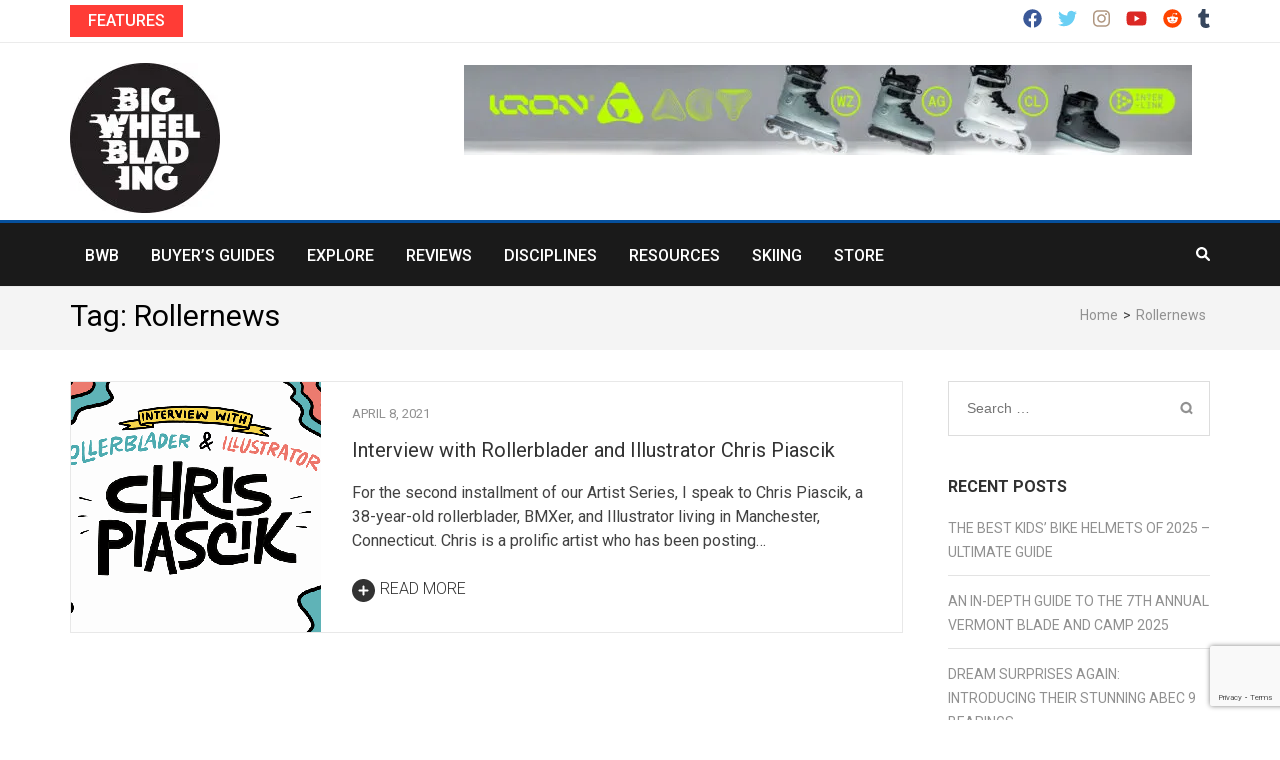

--- FILE ---
content_type: text/html; charset=utf-8
request_url: https://www.google.com/recaptcha/api2/anchor?ar=1&k=6LejHAQpAAAAANS7qnbAM0Zu4HuOxLCydkBAkqQH&co=aHR0cHM6Ly9iaWd3aGVlbGJsYWRpbmcuY29tOjQ0Mw..&hl=en&v=9TiwnJFHeuIw_s0wSd3fiKfN&size=invisible&anchor-ms=20000&execute-ms=30000&cb=j5ddch45d9r7
body_size: 48318
content:
<!DOCTYPE HTML><html dir="ltr" lang="en"><head><meta http-equiv="Content-Type" content="text/html; charset=UTF-8">
<meta http-equiv="X-UA-Compatible" content="IE=edge">
<title>reCAPTCHA</title>
<style type="text/css">
/* cyrillic-ext */
@font-face {
  font-family: 'Roboto';
  font-style: normal;
  font-weight: 400;
  font-stretch: 100%;
  src: url(//fonts.gstatic.com/s/roboto/v48/KFO7CnqEu92Fr1ME7kSn66aGLdTylUAMa3GUBHMdazTgWw.woff2) format('woff2');
  unicode-range: U+0460-052F, U+1C80-1C8A, U+20B4, U+2DE0-2DFF, U+A640-A69F, U+FE2E-FE2F;
}
/* cyrillic */
@font-face {
  font-family: 'Roboto';
  font-style: normal;
  font-weight: 400;
  font-stretch: 100%;
  src: url(//fonts.gstatic.com/s/roboto/v48/KFO7CnqEu92Fr1ME7kSn66aGLdTylUAMa3iUBHMdazTgWw.woff2) format('woff2');
  unicode-range: U+0301, U+0400-045F, U+0490-0491, U+04B0-04B1, U+2116;
}
/* greek-ext */
@font-face {
  font-family: 'Roboto';
  font-style: normal;
  font-weight: 400;
  font-stretch: 100%;
  src: url(//fonts.gstatic.com/s/roboto/v48/KFO7CnqEu92Fr1ME7kSn66aGLdTylUAMa3CUBHMdazTgWw.woff2) format('woff2');
  unicode-range: U+1F00-1FFF;
}
/* greek */
@font-face {
  font-family: 'Roboto';
  font-style: normal;
  font-weight: 400;
  font-stretch: 100%;
  src: url(//fonts.gstatic.com/s/roboto/v48/KFO7CnqEu92Fr1ME7kSn66aGLdTylUAMa3-UBHMdazTgWw.woff2) format('woff2');
  unicode-range: U+0370-0377, U+037A-037F, U+0384-038A, U+038C, U+038E-03A1, U+03A3-03FF;
}
/* math */
@font-face {
  font-family: 'Roboto';
  font-style: normal;
  font-weight: 400;
  font-stretch: 100%;
  src: url(//fonts.gstatic.com/s/roboto/v48/KFO7CnqEu92Fr1ME7kSn66aGLdTylUAMawCUBHMdazTgWw.woff2) format('woff2');
  unicode-range: U+0302-0303, U+0305, U+0307-0308, U+0310, U+0312, U+0315, U+031A, U+0326-0327, U+032C, U+032F-0330, U+0332-0333, U+0338, U+033A, U+0346, U+034D, U+0391-03A1, U+03A3-03A9, U+03B1-03C9, U+03D1, U+03D5-03D6, U+03F0-03F1, U+03F4-03F5, U+2016-2017, U+2034-2038, U+203C, U+2040, U+2043, U+2047, U+2050, U+2057, U+205F, U+2070-2071, U+2074-208E, U+2090-209C, U+20D0-20DC, U+20E1, U+20E5-20EF, U+2100-2112, U+2114-2115, U+2117-2121, U+2123-214F, U+2190, U+2192, U+2194-21AE, U+21B0-21E5, U+21F1-21F2, U+21F4-2211, U+2213-2214, U+2216-22FF, U+2308-230B, U+2310, U+2319, U+231C-2321, U+2336-237A, U+237C, U+2395, U+239B-23B7, U+23D0, U+23DC-23E1, U+2474-2475, U+25AF, U+25B3, U+25B7, U+25BD, U+25C1, U+25CA, U+25CC, U+25FB, U+266D-266F, U+27C0-27FF, U+2900-2AFF, U+2B0E-2B11, U+2B30-2B4C, U+2BFE, U+3030, U+FF5B, U+FF5D, U+1D400-1D7FF, U+1EE00-1EEFF;
}
/* symbols */
@font-face {
  font-family: 'Roboto';
  font-style: normal;
  font-weight: 400;
  font-stretch: 100%;
  src: url(//fonts.gstatic.com/s/roboto/v48/KFO7CnqEu92Fr1ME7kSn66aGLdTylUAMaxKUBHMdazTgWw.woff2) format('woff2');
  unicode-range: U+0001-000C, U+000E-001F, U+007F-009F, U+20DD-20E0, U+20E2-20E4, U+2150-218F, U+2190, U+2192, U+2194-2199, U+21AF, U+21E6-21F0, U+21F3, U+2218-2219, U+2299, U+22C4-22C6, U+2300-243F, U+2440-244A, U+2460-24FF, U+25A0-27BF, U+2800-28FF, U+2921-2922, U+2981, U+29BF, U+29EB, U+2B00-2BFF, U+4DC0-4DFF, U+FFF9-FFFB, U+10140-1018E, U+10190-1019C, U+101A0, U+101D0-101FD, U+102E0-102FB, U+10E60-10E7E, U+1D2C0-1D2D3, U+1D2E0-1D37F, U+1F000-1F0FF, U+1F100-1F1AD, U+1F1E6-1F1FF, U+1F30D-1F30F, U+1F315, U+1F31C, U+1F31E, U+1F320-1F32C, U+1F336, U+1F378, U+1F37D, U+1F382, U+1F393-1F39F, U+1F3A7-1F3A8, U+1F3AC-1F3AF, U+1F3C2, U+1F3C4-1F3C6, U+1F3CA-1F3CE, U+1F3D4-1F3E0, U+1F3ED, U+1F3F1-1F3F3, U+1F3F5-1F3F7, U+1F408, U+1F415, U+1F41F, U+1F426, U+1F43F, U+1F441-1F442, U+1F444, U+1F446-1F449, U+1F44C-1F44E, U+1F453, U+1F46A, U+1F47D, U+1F4A3, U+1F4B0, U+1F4B3, U+1F4B9, U+1F4BB, U+1F4BF, U+1F4C8-1F4CB, U+1F4D6, U+1F4DA, U+1F4DF, U+1F4E3-1F4E6, U+1F4EA-1F4ED, U+1F4F7, U+1F4F9-1F4FB, U+1F4FD-1F4FE, U+1F503, U+1F507-1F50B, U+1F50D, U+1F512-1F513, U+1F53E-1F54A, U+1F54F-1F5FA, U+1F610, U+1F650-1F67F, U+1F687, U+1F68D, U+1F691, U+1F694, U+1F698, U+1F6AD, U+1F6B2, U+1F6B9-1F6BA, U+1F6BC, U+1F6C6-1F6CF, U+1F6D3-1F6D7, U+1F6E0-1F6EA, U+1F6F0-1F6F3, U+1F6F7-1F6FC, U+1F700-1F7FF, U+1F800-1F80B, U+1F810-1F847, U+1F850-1F859, U+1F860-1F887, U+1F890-1F8AD, U+1F8B0-1F8BB, U+1F8C0-1F8C1, U+1F900-1F90B, U+1F93B, U+1F946, U+1F984, U+1F996, U+1F9E9, U+1FA00-1FA6F, U+1FA70-1FA7C, U+1FA80-1FA89, U+1FA8F-1FAC6, U+1FACE-1FADC, U+1FADF-1FAE9, U+1FAF0-1FAF8, U+1FB00-1FBFF;
}
/* vietnamese */
@font-face {
  font-family: 'Roboto';
  font-style: normal;
  font-weight: 400;
  font-stretch: 100%;
  src: url(//fonts.gstatic.com/s/roboto/v48/KFO7CnqEu92Fr1ME7kSn66aGLdTylUAMa3OUBHMdazTgWw.woff2) format('woff2');
  unicode-range: U+0102-0103, U+0110-0111, U+0128-0129, U+0168-0169, U+01A0-01A1, U+01AF-01B0, U+0300-0301, U+0303-0304, U+0308-0309, U+0323, U+0329, U+1EA0-1EF9, U+20AB;
}
/* latin-ext */
@font-face {
  font-family: 'Roboto';
  font-style: normal;
  font-weight: 400;
  font-stretch: 100%;
  src: url(//fonts.gstatic.com/s/roboto/v48/KFO7CnqEu92Fr1ME7kSn66aGLdTylUAMa3KUBHMdazTgWw.woff2) format('woff2');
  unicode-range: U+0100-02BA, U+02BD-02C5, U+02C7-02CC, U+02CE-02D7, U+02DD-02FF, U+0304, U+0308, U+0329, U+1D00-1DBF, U+1E00-1E9F, U+1EF2-1EFF, U+2020, U+20A0-20AB, U+20AD-20C0, U+2113, U+2C60-2C7F, U+A720-A7FF;
}
/* latin */
@font-face {
  font-family: 'Roboto';
  font-style: normal;
  font-weight: 400;
  font-stretch: 100%;
  src: url(//fonts.gstatic.com/s/roboto/v48/KFO7CnqEu92Fr1ME7kSn66aGLdTylUAMa3yUBHMdazQ.woff2) format('woff2');
  unicode-range: U+0000-00FF, U+0131, U+0152-0153, U+02BB-02BC, U+02C6, U+02DA, U+02DC, U+0304, U+0308, U+0329, U+2000-206F, U+20AC, U+2122, U+2191, U+2193, U+2212, U+2215, U+FEFF, U+FFFD;
}
/* cyrillic-ext */
@font-face {
  font-family: 'Roboto';
  font-style: normal;
  font-weight: 500;
  font-stretch: 100%;
  src: url(//fonts.gstatic.com/s/roboto/v48/KFO7CnqEu92Fr1ME7kSn66aGLdTylUAMa3GUBHMdazTgWw.woff2) format('woff2');
  unicode-range: U+0460-052F, U+1C80-1C8A, U+20B4, U+2DE0-2DFF, U+A640-A69F, U+FE2E-FE2F;
}
/* cyrillic */
@font-face {
  font-family: 'Roboto';
  font-style: normal;
  font-weight: 500;
  font-stretch: 100%;
  src: url(//fonts.gstatic.com/s/roboto/v48/KFO7CnqEu92Fr1ME7kSn66aGLdTylUAMa3iUBHMdazTgWw.woff2) format('woff2');
  unicode-range: U+0301, U+0400-045F, U+0490-0491, U+04B0-04B1, U+2116;
}
/* greek-ext */
@font-face {
  font-family: 'Roboto';
  font-style: normal;
  font-weight: 500;
  font-stretch: 100%;
  src: url(//fonts.gstatic.com/s/roboto/v48/KFO7CnqEu92Fr1ME7kSn66aGLdTylUAMa3CUBHMdazTgWw.woff2) format('woff2');
  unicode-range: U+1F00-1FFF;
}
/* greek */
@font-face {
  font-family: 'Roboto';
  font-style: normal;
  font-weight: 500;
  font-stretch: 100%;
  src: url(//fonts.gstatic.com/s/roboto/v48/KFO7CnqEu92Fr1ME7kSn66aGLdTylUAMa3-UBHMdazTgWw.woff2) format('woff2');
  unicode-range: U+0370-0377, U+037A-037F, U+0384-038A, U+038C, U+038E-03A1, U+03A3-03FF;
}
/* math */
@font-face {
  font-family: 'Roboto';
  font-style: normal;
  font-weight: 500;
  font-stretch: 100%;
  src: url(//fonts.gstatic.com/s/roboto/v48/KFO7CnqEu92Fr1ME7kSn66aGLdTylUAMawCUBHMdazTgWw.woff2) format('woff2');
  unicode-range: U+0302-0303, U+0305, U+0307-0308, U+0310, U+0312, U+0315, U+031A, U+0326-0327, U+032C, U+032F-0330, U+0332-0333, U+0338, U+033A, U+0346, U+034D, U+0391-03A1, U+03A3-03A9, U+03B1-03C9, U+03D1, U+03D5-03D6, U+03F0-03F1, U+03F4-03F5, U+2016-2017, U+2034-2038, U+203C, U+2040, U+2043, U+2047, U+2050, U+2057, U+205F, U+2070-2071, U+2074-208E, U+2090-209C, U+20D0-20DC, U+20E1, U+20E5-20EF, U+2100-2112, U+2114-2115, U+2117-2121, U+2123-214F, U+2190, U+2192, U+2194-21AE, U+21B0-21E5, U+21F1-21F2, U+21F4-2211, U+2213-2214, U+2216-22FF, U+2308-230B, U+2310, U+2319, U+231C-2321, U+2336-237A, U+237C, U+2395, U+239B-23B7, U+23D0, U+23DC-23E1, U+2474-2475, U+25AF, U+25B3, U+25B7, U+25BD, U+25C1, U+25CA, U+25CC, U+25FB, U+266D-266F, U+27C0-27FF, U+2900-2AFF, U+2B0E-2B11, U+2B30-2B4C, U+2BFE, U+3030, U+FF5B, U+FF5D, U+1D400-1D7FF, U+1EE00-1EEFF;
}
/* symbols */
@font-face {
  font-family: 'Roboto';
  font-style: normal;
  font-weight: 500;
  font-stretch: 100%;
  src: url(//fonts.gstatic.com/s/roboto/v48/KFO7CnqEu92Fr1ME7kSn66aGLdTylUAMaxKUBHMdazTgWw.woff2) format('woff2');
  unicode-range: U+0001-000C, U+000E-001F, U+007F-009F, U+20DD-20E0, U+20E2-20E4, U+2150-218F, U+2190, U+2192, U+2194-2199, U+21AF, U+21E6-21F0, U+21F3, U+2218-2219, U+2299, U+22C4-22C6, U+2300-243F, U+2440-244A, U+2460-24FF, U+25A0-27BF, U+2800-28FF, U+2921-2922, U+2981, U+29BF, U+29EB, U+2B00-2BFF, U+4DC0-4DFF, U+FFF9-FFFB, U+10140-1018E, U+10190-1019C, U+101A0, U+101D0-101FD, U+102E0-102FB, U+10E60-10E7E, U+1D2C0-1D2D3, U+1D2E0-1D37F, U+1F000-1F0FF, U+1F100-1F1AD, U+1F1E6-1F1FF, U+1F30D-1F30F, U+1F315, U+1F31C, U+1F31E, U+1F320-1F32C, U+1F336, U+1F378, U+1F37D, U+1F382, U+1F393-1F39F, U+1F3A7-1F3A8, U+1F3AC-1F3AF, U+1F3C2, U+1F3C4-1F3C6, U+1F3CA-1F3CE, U+1F3D4-1F3E0, U+1F3ED, U+1F3F1-1F3F3, U+1F3F5-1F3F7, U+1F408, U+1F415, U+1F41F, U+1F426, U+1F43F, U+1F441-1F442, U+1F444, U+1F446-1F449, U+1F44C-1F44E, U+1F453, U+1F46A, U+1F47D, U+1F4A3, U+1F4B0, U+1F4B3, U+1F4B9, U+1F4BB, U+1F4BF, U+1F4C8-1F4CB, U+1F4D6, U+1F4DA, U+1F4DF, U+1F4E3-1F4E6, U+1F4EA-1F4ED, U+1F4F7, U+1F4F9-1F4FB, U+1F4FD-1F4FE, U+1F503, U+1F507-1F50B, U+1F50D, U+1F512-1F513, U+1F53E-1F54A, U+1F54F-1F5FA, U+1F610, U+1F650-1F67F, U+1F687, U+1F68D, U+1F691, U+1F694, U+1F698, U+1F6AD, U+1F6B2, U+1F6B9-1F6BA, U+1F6BC, U+1F6C6-1F6CF, U+1F6D3-1F6D7, U+1F6E0-1F6EA, U+1F6F0-1F6F3, U+1F6F7-1F6FC, U+1F700-1F7FF, U+1F800-1F80B, U+1F810-1F847, U+1F850-1F859, U+1F860-1F887, U+1F890-1F8AD, U+1F8B0-1F8BB, U+1F8C0-1F8C1, U+1F900-1F90B, U+1F93B, U+1F946, U+1F984, U+1F996, U+1F9E9, U+1FA00-1FA6F, U+1FA70-1FA7C, U+1FA80-1FA89, U+1FA8F-1FAC6, U+1FACE-1FADC, U+1FADF-1FAE9, U+1FAF0-1FAF8, U+1FB00-1FBFF;
}
/* vietnamese */
@font-face {
  font-family: 'Roboto';
  font-style: normal;
  font-weight: 500;
  font-stretch: 100%;
  src: url(//fonts.gstatic.com/s/roboto/v48/KFO7CnqEu92Fr1ME7kSn66aGLdTylUAMa3OUBHMdazTgWw.woff2) format('woff2');
  unicode-range: U+0102-0103, U+0110-0111, U+0128-0129, U+0168-0169, U+01A0-01A1, U+01AF-01B0, U+0300-0301, U+0303-0304, U+0308-0309, U+0323, U+0329, U+1EA0-1EF9, U+20AB;
}
/* latin-ext */
@font-face {
  font-family: 'Roboto';
  font-style: normal;
  font-weight: 500;
  font-stretch: 100%;
  src: url(//fonts.gstatic.com/s/roboto/v48/KFO7CnqEu92Fr1ME7kSn66aGLdTylUAMa3KUBHMdazTgWw.woff2) format('woff2');
  unicode-range: U+0100-02BA, U+02BD-02C5, U+02C7-02CC, U+02CE-02D7, U+02DD-02FF, U+0304, U+0308, U+0329, U+1D00-1DBF, U+1E00-1E9F, U+1EF2-1EFF, U+2020, U+20A0-20AB, U+20AD-20C0, U+2113, U+2C60-2C7F, U+A720-A7FF;
}
/* latin */
@font-face {
  font-family: 'Roboto';
  font-style: normal;
  font-weight: 500;
  font-stretch: 100%;
  src: url(//fonts.gstatic.com/s/roboto/v48/KFO7CnqEu92Fr1ME7kSn66aGLdTylUAMa3yUBHMdazQ.woff2) format('woff2');
  unicode-range: U+0000-00FF, U+0131, U+0152-0153, U+02BB-02BC, U+02C6, U+02DA, U+02DC, U+0304, U+0308, U+0329, U+2000-206F, U+20AC, U+2122, U+2191, U+2193, U+2212, U+2215, U+FEFF, U+FFFD;
}
/* cyrillic-ext */
@font-face {
  font-family: 'Roboto';
  font-style: normal;
  font-weight: 900;
  font-stretch: 100%;
  src: url(//fonts.gstatic.com/s/roboto/v48/KFO7CnqEu92Fr1ME7kSn66aGLdTylUAMa3GUBHMdazTgWw.woff2) format('woff2');
  unicode-range: U+0460-052F, U+1C80-1C8A, U+20B4, U+2DE0-2DFF, U+A640-A69F, U+FE2E-FE2F;
}
/* cyrillic */
@font-face {
  font-family: 'Roboto';
  font-style: normal;
  font-weight: 900;
  font-stretch: 100%;
  src: url(//fonts.gstatic.com/s/roboto/v48/KFO7CnqEu92Fr1ME7kSn66aGLdTylUAMa3iUBHMdazTgWw.woff2) format('woff2');
  unicode-range: U+0301, U+0400-045F, U+0490-0491, U+04B0-04B1, U+2116;
}
/* greek-ext */
@font-face {
  font-family: 'Roboto';
  font-style: normal;
  font-weight: 900;
  font-stretch: 100%;
  src: url(//fonts.gstatic.com/s/roboto/v48/KFO7CnqEu92Fr1ME7kSn66aGLdTylUAMa3CUBHMdazTgWw.woff2) format('woff2');
  unicode-range: U+1F00-1FFF;
}
/* greek */
@font-face {
  font-family: 'Roboto';
  font-style: normal;
  font-weight: 900;
  font-stretch: 100%;
  src: url(//fonts.gstatic.com/s/roboto/v48/KFO7CnqEu92Fr1ME7kSn66aGLdTylUAMa3-UBHMdazTgWw.woff2) format('woff2');
  unicode-range: U+0370-0377, U+037A-037F, U+0384-038A, U+038C, U+038E-03A1, U+03A3-03FF;
}
/* math */
@font-face {
  font-family: 'Roboto';
  font-style: normal;
  font-weight: 900;
  font-stretch: 100%;
  src: url(//fonts.gstatic.com/s/roboto/v48/KFO7CnqEu92Fr1ME7kSn66aGLdTylUAMawCUBHMdazTgWw.woff2) format('woff2');
  unicode-range: U+0302-0303, U+0305, U+0307-0308, U+0310, U+0312, U+0315, U+031A, U+0326-0327, U+032C, U+032F-0330, U+0332-0333, U+0338, U+033A, U+0346, U+034D, U+0391-03A1, U+03A3-03A9, U+03B1-03C9, U+03D1, U+03D5-03D6, U+03F0-03F1, U+03F4-03F5, U+2016-2017, U+2034-2038, U+203C, U+2040, U+2043, U+2047, U+2050, U+2057, U+205F, U+2070-2071, U+2074-208E, U+2090-209C, U+20D0-20DC, U+20E1, U+20E5-20EF, U+2100-2112, U+2114-2115, U+2117-2121, U+2123-214F, U+2190, U+2192, U+2194-21AE, U+21B0-21E5, U+21F1-21F2, U+21F4-2211, U+2213-2214, U+2216-22FF, U+2308-230B, U+2310, U+2319, U+231C-2321, U+2336-237A, U+237C, U+2395, U+239B-23B7, U+23D0, U+23DC-23E1, U+2474-2475, U+25AF, U+25B3, U+25B7, U+25BD, U+25C1, U+25CA, U+25CC, U+25FB, U+266D-266F, U+27C0-27FF, U+2900-2AFF, U+2B0E-2B11, U+2B30-2B4C, U+2BFE, U+3030, U+FF5B, U+FF5D, U+1D400-1D7FF, U+1EE00-1EEFF;
}
/* symbols */
@font-face {
  font-family: 'Roboto';
  font-style: normal;
  font-weight: 900;
  font-stretch: 100%;
  src: url(//fonts.gstatic.com/s/roboto/v48/KFO7CnqEu92Fr1ME7kSn66aGLdTylUAMaxKUBHMdazTgWw.woff2) format('woff2');
  unicode-range: U+0001-000C, U+000E-001F, U+007F-009F, U+20DD-20E0, U+20E2-20E4, U+2150-218F, U+2190, U+2192, U+2194-2199, U+21AF, U+21E6-21F0, U+21F3, U+2218-2219, U+2299, U+22C4-22C6, U+2300-243F, U+2440-244A, U+2460-24FF, U+25A0-27BF, U+2800-28FF, U+2921-2922, U+2981, U+29BF, U+29EB, U+2B00-2BFF, U+4DC0-4DFF, U+FFF9-FFFB, U+10140-1018E, U+10190-1019C, U+101A0, U+101D0-101FD, U+102E0-102FB, U+10E60-10E7E, U+1D2C0-1D2D3, U+1D2E0-1D37F, U+1F000-1F0FF, U+1F100-1F1AD, U+1F1E6-1F1FF, U+1F30D-1F30F, U+1F315, U+1F31C, U+1F31E, U+1F320-1F32C, U+1F336, U+1F378, U+1F37D, U+1F382, U+1F393-1F39F, U+1F3A7-1F3A8, U+1F3AC-1F3AF, U+1F3C2, U+1F3C4-1F3C6, U+1F3CA-1F3CE, U+1F3D4-1F3E0, U+1F3ED, U+1F3F1-1F3F3, U+1F3F5-1F3F7, U+1F408, U+1F415, U+1F41F, U+1F426, U+1F43F, U+1F441-1F442, U+1F444, U+1F446-1F449, U+1F44C-1F44E, U+1F453, U+1F46A, U+1F47D, U+1F4A3, U+1F4B0, U+1F4B3, U+1F4B9, U+1F4BB, U+1F4BF, U+1F4C8-1F4CB, U+1F4D6, U+1F4DA, U+1F4DF, U+1F4E3-1F4E6, U+1F4EA-1F4ED, U+1F4F7, U+1F4F9-1F4FB, U+1F4FD-1F4FE, U+1F503, U+1F507-1F50B, U+1F50D, U+1F512-1F513, U+1F53E-1F54A, U+1F54F-1F5FA, U+1F610, U+1F650-1F67F, U+1F687, U+1F68D, U+1F691, U+1F694, U+1F698, U+1F6AD, U+1F6B2, U+1F6B9-1F6BA, U+1F6BC, U+1F6C6-1F6CF, U+1F6D3-1F6D7, U+1F6E0-1F6EA, U+1F6F0-1F6F3, U+1F6F7-1F6FC, U+1F700-1F7FF, U+1F800-1F80B, U+1F810-1F847, U+1F850-1F859, U+1F860-1F887, U+1F890-1F8AD, U+1F8B0-1F8BB, U+1F8C0-1F8C1, U+1F900-1F90B, U+1F93B, U+1F946, U+1F984, U+1F996, U+1F9E9, U+1FA00-1FA6F, U+1FA70-1FA7C, U+1FA80-1FA89, U+1FA8F-1FAC6, U+1FACE-1FADC, U+1FADF-1FAE9, U+1FAF0-1FAF8, U+1FB00-1FBFF;
}
/* vietnamese */
@font-face {
  font-family: 'Roboto';
  font-style: normal;
  font-weight: 900;
  font-stretch: 100%;
  src: url(//fonts.gstatic.com/s/roboto/v48/KFO7CnqEu92Fr1ME7kSn66aGLdTylUAMa3OUBHMdazTgWw.woff2) format('woff2');
  unicode-range: U+0102-0103, U+0110-0111, U+0128-0129, U+0168-0169, U+01A0-01A1, U+01AF-01B0, U+0300-0301, U+0303-0304, U+0308-0309, U+0323, U+0329, U+1EA0-1EF9, U+20AB;
}
/* latin-ext */
@font-face {
  font-family: 'Roboto';
  font-style: normal;
  font-weight: 900;
  font-stretch: 100%;
  src: url(//fonts.gstatic.com/s/roboto/v48/KFO7CnqEu92Fr1ME7kSn66aGLdTylUAMa3KUBHMdazTgWw.woff2) format('woff2');
  unicode-range: U+0100-02BA, U+02BD-02C5, U+02C7-02CC, U+02CE-02D7, U+02DD-02FF, U+0304, U+0308, U+0329, U+1D00-1DBF, U+1E00-1E9F, U+1EF2-1EFF, U+2020, U+20A0-20AB, U+20AD-20C0, U+2113, U+2C60-2C7F, U+A720-A7FF;
}
/* latin */
@font-face {
  font-family: 'Roboto';
  font-style: normal;
  font-weight: 900;
  font-stretch: 100%;
  src: url(//fonts.gstatic.com/s/roboto/v48/KFO7CnqEu92Fr1ME7kSn66aGLdTylUAMa3yUBHMdazQ.woff2) format('woff2');
  unicode-range: U+0000-00FF, U+0131, U+0152-0153, U+02BB-02BC, U+02C6, U+02DA, U+02DC, U+0304, U+0308, U+0329, U+2000-206F, U+20AC, U+2122, U+2191, U+2193, U+2212, U+2215, U+FEFF, U+FFFD;
}

</style>
<link rel="stylesheet" type="text/css" href="https://www.gstatic.com/recaptcha/releases/9TiwnJFHeuIw_s0wSd3fiKfN/styles__ltr.css">
<script nonce="XfO8CwOdVATRnwyLMlLQNg" type="text/javascript">window['__recaptcha_api'] = 'https://www.google.com/recaptcha/api2/';</script>
<script type="text/javascript" src="https://www.gstatic.com/recaptcha/releases/9TiwnJFHeuIw_s0wSd3fiKfN/recaptcha__en.js" nonce="XfO8CwOdVATRnwyLMlLQNg">
      
    </script></head>
<body><div id="rc-anchor-alert" class="rc-anchor-alert"></div>
<input type="hidden" id="recaptcha-token" value="[base64]">
<script type="text/javascript" nonce="XfO8CwOdVATRnwyLMlLQNg">
      recaptcha.anchor.Main.init("[\x22ainput\x22,[\x22bgdata\x22,\x22\x22,\[base64]/[base64]/[base64]/[base64]/[base64]/[base64]/[base64]/[base64]/[base64]/[base64]\\u003d\x22,\[base64]\x22,\x22TcOww7XCicO7FsOdwrnCkWk2G8OYJ1TChFEYw6bDqwnCtXk9d8Omw4UCw73CsFNtPSXDlsKmw7MxEMKSw4LDhcOdWMOqwroYcRjCs1bDiS1Ww5TCon1KQcKNIm7DqQ9Nw7plesKaPcK0OcKpWFoMwpQmwpN/w5Ekw4Rlw6/DnRMpT3YlMsKfw7B4OsO1wrTDh8OwM8K5w7rDr1pUHcOiY8KBT3DCgzRkwoR9w47CoWpoXAFCw67Ck2Aswo9lA8OPA8OOBSgsMSBqwrLCt2B3wpDCu1fCu2TDgcK2XVXCkE9WLcOPw7F+w6ECHsOxIksYRsOIbcKYw6xow60vNilLa8O1w6rCp8OxL8K5Ei/CqsKEIcKMwp3DjMOfw4YYw6DDrMO2wqpzJioxwoDDnMOnTUrDj8O8TcOLwoU0UMOJQ1NZbBzDm8K7d8KewqfCkMOpSm/CgRbDhWnCpzRIX8OANMOrwozDj8OMwpVewqp6ZnhuBsOUwo0RMcOhSwPCvsKUbkLDmw0HVEN0NVzCssKewpQvKDbCicKCRW7Djg/[base64]/FnHCocKvw744w5xew7kOIMKkw5ZXw4N/KinDux7CucKFw6Utw78Cw53Cj8KbNcKbXwzDksOCFsOOI3rCmsKGHhDDtnZ0fRPDhxHDu1kjUcOFGcKLwrPDssK0QsK0wro7w5AQUmEdwqEhw5DCg8ORYsKLw6EowrY9DMKdwqXCjcOkwo0SHcKAw45mwp3CmnjCtsO5w4/CocK/[base64]/DkH7DnMKJS8Oyw5wmdsOAa8O5w7xQw7MkwovCjsKFRC7DrijCjxADwrrCilvCuMO6MsOtwp0qQcKJLylhw708X8OYIRYgb39Ywr3ClcKow4/DjH0EcsK0woRLE27DtTI9VMO9QMKawrNEwqhlw4duwpfDm8K3V8OSf8KxwrLDlXHDjCU0wpjCnsKEKsOubcOJc8OLQcO2GsKcFcO4fQRSdcOMCiAyN3M/wotUa8Olw6vCksOKwqfCtHbDtwnDtsOIYcKje1pww5hiRARCN8K+w4sVMcOJw7/CiMOILnIwXcK+wpnCmXZ6wpjChSfClgQcw4BRSzsuw4vDnmpBJT7Cr21Iw4XCtQbCplc0w5ZJOsOZw7fDlQLDvcKLw6kOwrzClmNhwrVjBsOUf8KPaMKrem/Ckh1AOXEQJ8O0OiMPw7PCu2/[base64]/CvCQgw7/[base64]/Duz91bj13UT8mwp5Ywrc8wpZAw5NPPAPDvDTCg8Kzwpk/w65kw6/Cs0Idw4TCgT3DhMKYw67DolHCoznCnsOBFxFPLMOuw4hxw6vDp8Ouwpdow6Z3w4UzdsOewrTDrsKGL1HCpsOSwp47w6zDljYrw5TDn8KWM3IFcyvCqAVpaMOzRULDl8KqwprCsgTCqcO0w6LCu8KYwpI2bsKiVMK0KsOvwp/DkENCwptewojCiWkRA8KsUcKlRCfCllUREMKLwoTDrcORKAEtD2HClmnCjnbCo2QSCMOQbcOTYkTCrFHDjCfDoF/DmMOGZMO0wpTCkcOFwolNOBHDscOSIsOkwqfChcKdAMKxRXlfTl7DkcOYNcOJKH0Aw5Jnw5/DhToQw4vDoMKNwp8Vw6wVfGUZDiZKwqxSwrvChFMObsKiw5nCsiokAgrDrD15NsKiVcOVbwfDg8Owwo4yAMKvGAN2w4Maw5vDssO6BR3DgWHDvsKhME41w5PDkcKqw4TCl8ONwpvCv1MtwpnCvTfCk8OWBHJRazcqwqfCs8OSw6TCrsKww7ZkXy5zc0UgwqDCuWDDgG/CjMOVw77Ds8KtQlbDnXTCm8OLw6bDiMKPwoB5FD7CjA0GGjjDrMOMGH/CrQjCgMOfwpDCm0o6Kgdrw6HDn2TClhBCF35Qw6HDmjhKfDhlNsKDQcOMBQ3DocKESMOjw6gUZTpcwpvDvMO7KsK6AQQ4FMOQw4zClBfCuUwKwoXDgMKSwq3Cs8O4w5rCnMKIwq0Gw7XCicKfPcKOwqLCkSknwoQLXUjCosK8wrfDv8KVDMO4T3vDl8OaDD/DlkTDgMKdw4A5IcKkw4fDgHrCksKLLyVZE8KYQ8OBwqnCscKPwqcMw7DDkG4bw47DjsKuw7ViO8OZTsO3TlfCm8KZLsK5wqIYFQUjX8Kjw7dqwp9EJsKyL8KOw6/CsBHDocK0UMOgaHjCssOme8K/a8OZw4F/[base64]/Du8O8w5rCmw8mCyXDh8KLw5wAw5XCgHJ8A8OzX8Oew4tHwq1bcRnCusOFwrTDjmN1w6HClx8Sw6/DohAWwpjDpG9vwrNdFQnCtUfDpcKfwq3CgsKCwqxYw5fCnsKmfFrDtcKrLsK3wohiwpQsw4PCsxwIwqY0woHDsjJsw5/DvsOowr9CRDnDhk8Pw47DkFjDkH/[base64]/[base64]/DkMOMw7BpNMKeUsKRfMOBAMKfwrVMwoQFw7LChGIvwpvDqFx3wrbCjht7w7XDkEBmbl1YYcKqw6ULJsOXLMOPR8OwO8OScncnwpRsJinDo8Oew7PDrWzCsg8Lw55wbsOJKMK5w7fCqmFJAMOww67CiBdUw7PCscOwwqZWw4PCg8KPKy7DicOTA3x/wqvCtcK6wokmwoUBwo7DgCJ1w57DmE19wr/CjcKPAcOCwqUjXcOjwq9awqVsw5HDusO3wpRJCMOVwrjCh8K1wocvwpnCp8Oowp/Cim/CsWAWOzfCnmZPVS1FMsOAY8Kfw4cTwoR6w67DlREMw4YVwpfDtwvCoMKQw6TCrcOvFsOaw7lXwq9RNkl/PcOOw4saw6rDqMOUwrLDlCzDs8O+GzUGTcKAOx1DBAE4Ti/DgTcMw4vCoWkRIsK+HsKIwp7Cg1jDoVx8wqZoEsOlUwRIwpxGBmDDrMKhw6NpwrR9JlzDuShVQcK3w6A/BMOjPxHCucKAwq7DghzDscO6woNqw6dmc8ONS8KwwpfDrMKRT0bCoMOJw4/CjsKQPR3Cq3zDlQBzwpMbwqbCpcOESUjCiTjCmcOudBvClsOfw5cFCMOgwospw4UoRRIbVMONCUrClMKiw7kLwo/Du8KTw7wyXw3DjW3CrEtBw7g/[base64]/Cv8OqwpgDw59dwpDDuxLCrcKJwq5awrXCuCfClsKfHx8fBETDhMOoDQc6w5/DmSfCvcOsw75SM3w8wogdMMKFesOhwrATw5w3RMKswpXChMKVKcO0wo8xAivDtXZFKMKae0LCs38iwofDkmEHw6NeMcKLVHfCpCXCt8OHSV7Cu3sEw6lVc8K4JcK/WkUgURbClDLCvMOMRCfDmVvDiDtCdMKmwo8aw6/Cj8K4dgBdElQPEcOKw4DDlsOqw4fDrERnwqJKRULDicOHLXHDr8OXwokvE8O7wrLCtz4ua8KrGArDrSvCnMKrRzBWw5RzTG3DljMJwovCtADCqGhgw7NXw53DhWINIcOeeMK4wqMlwqgRwogWwpPDq8OXw7TCoz/Dh8OAdgjDqcOuHsKYdBzDiTFyw4hEBMOdw5PCpMKxwqxtwpNIw40RaQ/CtWDDoC1Qw5bDj8KTNsO6JkdtwpY8wqPDtcKUw7HCnMO8w6TCnsKzwo9Xw5k8Gwk2wrAqcMKTw4jDqi1CMRA8TMOEwrjCm8KDDVnDl0TDqQxFN8KMw6/DmsKBwpHCunE1wobCscOZWMO6wqoBbg3CncO9TQYFw5DCshDDvx4JwoRkW298UEHDtj3CgMK+KCrDlcKbwr01esOKworChcOlwpjCrsK4wq3Cl0rCv0DDpcOESkfCt8OnXgfDsMO1wqTCpCfDqcKtBgXCmsK/[base64]/[base64]/CpQ0RwoTCusOVXMOdwpXDvsKfw7I5QlDCqz/CjsKzwqHChQgTwqI/TsOqwr3CnsKyw57CqsKrAMOZGsKYwoTDjsOmw6HCnQXCp24Zw4zDnSHCgFVJw7/Cmgsawr7DlUUuwrTCq2XCokTDkcKNIsOWL8K/L8KVw4cyw57DoUnCscK3w5gKw4wiFFAKwqtxCXk3w4Ziwo9Ew5AIw5/[base64]/w5rDscK+XsOJC8OFRF3ChsOcb3BYw7V+bMOXNMOhwqfDuTgSaXfDhQoWwpVzwow3ewUoR8KneMKHwp0dw6M3w457c8KUw6tsw5xsc8KsCMKcwrEiw5PCosOLNgpTKCrCnMOMwpTDm8Omw5XDqMKQwrhveU3Dp8OmXsOew67Crg12f8KmwpdFLX/ChcKiwrjDgXjDhsKgL3bDjSfCgVFEVcOnLQTDicO6w78/wovDkgYcPnd4PcObwocadcKqwqw7dEDCqcOyfGPDo8O/w6Naw7vDnsKhw7R9aw4Fw67DuBNfw41kfwk+w6TDlsK0w4DDp8KDwogywpDCtBIbw7jCv8KSE8O1w5RLRcOrIBfCglTCncKiwrjDv2tAYcOuw5IJFlA3cnrCmsOPTHbDgMKmwodSwp0KcXnDrT0ZwqPCq8KXw4rCs8K7w4lGQ3cgFF8/Q0nDpcOtd0Mjw5nCliDDmlF+wqJNwrQUw5PCo8Ktwp5yw6XCgsKZwoXDiCvDpD/DgB1JwqdAPDPCucOKwpTCicKfw4PCjcOOcMKmUsONw4vCoF7Ch8KQwpxIwpXChnpIw7DDusKjQDMAwqTDuRXDtAfDhsOMwq/CvD9Ewop4woPCrMOVCMK/b8OfWn9eJSwBacKawoguw7MEeUgzT8OXK1IPJT/CvTl+ZMOVCB5kKMKxLGnCuVHCgGAXw6NNw7LCscOPw5lJw67DrRAeFhc8wrHCgMOzw6vChR3DiSLDocOxwqlGw4HCkCljwp3CiQbDncKqw6DDk2pGwrByw6ZBw4rDt3PDkmLDtXXDq8KlKzjCrcKLw5zDtlcDw4MqZcKLwpFTPcKqfMOUw7/CvMOAMTHDhMK0w7diw7Jow7DCnAxmICXDv8OdwqjCugtEFMKTwq/CjMKzXh3DhsK2w4VuWsOWw7MpKMOqw7UePcOudRnDosOvecKDMQvDkTp/[base64]/CiMKnwpJZJAVBHMOgZ1HCrsKewoLCjsONfMK9w7HDrEnDgMOMwo/Cmk08w6bCo8KjAMOxN8OUektxCsKhUDxsG3zCsXF7w5NZIQFHCMOTwp3DhnDDoFzDp8OtHcORecOiwqbCmMOiwpzCphIlwq56w7AlTF4OwpLCvcKufW4zWsO1wqJ4RcOtwq/[base64]/Z2xYwrTCp8OvwobDg2jDl0fCvcOpwpnCmMK/[base64]/DhcOgNx05wp3DoTXCkMOewqjCuMOFRVLClMKewoTCryjDp0AEwrnDt8O2wothw4g6wrnDvcK7wp7DrHHDosK/wr/DkHxXwr5Gw4ULw4zCqcKZQMKFwox3JsO9C8OrcxDCmcK3wocuw77ChxvCiyw2SD3DjR1QwrHCkxt/OXTClGrCqsOlfsK9wqkXWjDDkcKLHkgjwrPCqsO8w6DDp8KhesOrw4JxFGbDqsOxclJhw6/Dm0vCm8Kmw4vDo2XClmjCnsKsekZtNMKRw50AEkHDksKkwqx8K3/CscKBd8KAHyJjO8KZSRYFP8KYbcK6GVE5bcKWw5LDscKfFMO7Rg8BwqbDmjoXwobChizDgcODw681DkTCvsKGacK6PsO1QsKqHHRvw5Qxw4rCswbDsMOBFnDCk8Ktwo3DusKGKsK/FH8bFcKEw5bDmRkbbXgXw4PDiMKgIsOAPngmJcOQwrbCgcKvw7N/wo/CtMKvEnDDrRkgIDY/VcKTw7BNwq3CvQbDrsK1VMOvesONG3NBwqcaKyZVBF9Gwpwsw5/DpsKjIcK0wqnDjlzCk8OXKcOTw7Z8w44ew5cNSl9sTF/DumZgRsO3wrpwYG/Dk8OtRxl1w7B/SsORCcOqbx4Fw4IiaMO2w5PCmcKRcz/DkMOkMClgw4kibn4DWMKPw7HCnVpeb8OUw5DDrcOGwpbDqAPDlsO8w7HDrsO7RcOAwqPDtMO/[base64]/[base64]/Cg8K6w4NvwpcQQsO3w6Z2wo7CscK0GlDDmMOyRMKRN8Kxw47DgMOqw4jCsQDDoSgSEBfClQFLBXjDpsOtw5U2w4rDhsK+wpHDhzk6wqlNPV/DvRESwprDoR7DjEF9wpjDiVjDllrCocK+w6NbBMOdKcKoworDuMKUU20Ew4bDucOEGwgKVMO1aQ/DgB4Lw63DgXJdbcOtwphcHxLDoCc0wpfDk8KWw4taw6oXwp3Dm8Klw70WN2PDqwUkwoE3w5XCosOGK8K/w77Dt8OrD01Swp8VOMK/XUnDtW9mQkDCtcKgCXLDsMK5wqPDvzFewrrCqsOAwrg9w7rCmsOVw4LCvcKDNsKyd0pcTMOdwqUMdSjCsMO8wrXCh2PDp8OYw6TCrsKIVGRBeAzCizHCnMOHPyfDlzLDqxnDqsOFw7Rnw5tpw7vCvcOpwqvCosKAbUfDh8KOw5IHDQI2w5oXOsO/[base64]/wpBCa3jDjlDCsHrComTDqVzDm8OdWQIlw7vCsDbDvn0vLS/DjMOiGMOBwqTDrcKyLsO5wq7DlcOxw5tceUcTYnEYWyoLw5/Dq8O6wr3CrGosBD8qwo/[base64]/DgT3Cs8KXSVnCgsONc2zCocOdLQVWwr7DmsOJw6nDssOaEWIZRMKrw618EQ5bwpcidcKVVMKyw4hofsOpBBE+VsObAcKMw73CkMKMw54yRsKsJAvCqMOCPBTCjsKvwr/DvG/Cr8KjDQlxScOLw6jDol0ow63ClMOfSMOLw5RxLMKPbjLCuMKSwqbCtC/CqRswwpQyYUgNwqDCjidfw6piw5fCn8Knw5jDkcO9IEg+w5NKwrBFH8KmZ1XDmjjCqh5mw5PCusKZI8OsSi1Swr5Fwr/Ckik8QCQvCgJowpzCvMKuJsO1wq3ClsKKPQYhNBRJCU3DsA3DjMOaLVXCjMOrOMKwSsOfw6svw5Ywwo7Ci2ltPMOHwoU1fMOCw4XDjcOCO8KybE3CgcO7dRLCs8OKIcO5w63DpH3CicOlw77DinnCngnCo0rDqS0awpEJw5YafsO/wrs1aQ9xw77Djy/DrcKWRMKwBUbDvsKhw7TCvl4+wqNtWcOww6hzw7p+IMKmcMKkwpRdBlIfHsO9w6pCQ8KywobCvcO6JsOhB8ODwrvCpTMsHQ1Vw45xfUnDqjXDsnBMwqPDsVlNZ8Ocw4fCjMOwwr14w6PCq2RyNsOSesKzwqN2w7LDkMKZwo7ChsK4w6zCl8KgYi/CvgB2RsK/EA1Jc8OPZ8K2wpzDp8K1XS3CnVjDpi/[base64]/DiMKUw74mw6zClhXDisKgwq0bPcKTw7hzw6twNkkTw5kwc8K3XDTCqsO4AMOOIcOrM8OJZcO4SBXDvsK/BMOLwqQeFz4Awq3CtH3Coj3DrcOGNRHDlUdyw755EMOqwpsTw5wbZcKHAMK4DSwYbi0yw6kcw7/Dux7Dq2Yfw5vCuMOKUCsgcMOTwrHCj1cAw50ZcsOewobClsKzwqrCjkTCkVtmZUsqdcKQDMKQS8OiUcKwwoRMw75rw7gsN8Orw4pRAsOIWTBwZ8O+w4kow7bCvVAoUwwTw69qwrnCsGtlwp7DvsO/[base64]/w4nCuQxvw7pCwoXDgw1pQsKiK8O9E2fDl0B/VcOtwpdPwpjCiT9Qw4MIw7wZBcKvw60Qw5TDn8Kvw71lHmjCsArCjMK1MxfCtMKiMw7Cl8OFwpErR0IbbRhjw709dcKqITpXGChEI8ODBMOowrUhcHrDsDEdwpJ/wp5CwrTCh2/CkMK5b1MTLMKCOWMXJRHDtHlHC8K0wrZyXcKIfEHCuD8xHSrDjsO1w6zDscKSw4DDo2bDvcK4PW7DisO8w4PDq8Kww79JFGQewr55DsOCwrZJw4ptdsK6MRjDmcKTw6jDtsOxw5LDmjBsw6MNYsK4wrfDm3bDoMO3PMKpw6Mcw5x8wp8CwrICXg/DtBUDw70mMsKIw7pbYcOtJsOPbW5nw7PCq1PCv2nDnGXDrU3DkHXDj10rWhDCjknDnnZnS8OQwq4Twol7wqwjwpBow7lHYMO0AD3DkkJVDcKCw78KdQhYwoZYKcOsw7Ztw4LCksOgwoZuNcOnwpk2G8K/[base64]/[base64]/JMKfX8OSwo/CgMOPwqbDr2XCk8KPb2c8w4fDtgbCj0vDj1zDhMKMwpgzwo/Cs8O5woFXTHJvIcO+UmMHwpXCpyEudBdVHMOwHcOSw5XDsmgRwpvDqR5Kw5nDhcOQwq91w7fCrWLCqy3CrsKPFcKnN8Ozw5wrwqBbwoTCi8OjdXEybB/CusOfw5YYw5bDsQodwqQgEsKuwr7DnMK4O8KBwrHDgMO+wp1Pwot4JQx6wqEzexTCuF3DmsOxNF3Cj1TDh0RBOcORwqvDsEY/wrLCj8KiCwt1wr3DjMODe8KXAwrDig/[base64]/XsKYw7/DqX9OwpBtw4Q3wrTCucKzw7pdS2HDizfDpjzCmsKNCsKlwoUWw4PDrsOWJ1rCnmPCmV7CjF/CssOEbcOhb8KPUFHDpMK7w7rCicOLVsKHw7rDo8OvZ8KQH8KdHsOPw4EAV8OBHsOXwrTCkMKZw6c7wqVew7wFw54fw4LDu8KHw47DlcKbfiZqGA9TKmJ4woMKw43DusOtw7nCqlrCqsOvRiw6wpxpF1Zhw6t/SW7DmjfCrSs2wp8nw6wSwpIpw5wBwprDgjomf8Osw4vDiCF9wonCkmrDi8K2cMKxw4zDgMK5w7rDisKBw4HDuw/CmHQkw77ChWNRDsK3w50jw5XCujLCusO3fsKSwoDClcOwfcKBw5VdDznCmsOsLwYCOQxKTG9wGAfDisKFeCgiw7Npw64pYTo4wpHCuMOkFHoyQ8OQWlxgJikXfMK/[base64]/w61Ww7M4A8KxSyzDu1jDlsKDwosxwozDsMOUdkHCtcK/wrDDjXtnO8KMw5N7wrXCjsKAf8KuPxXChijDpi7Di2UDNcKMZk7CusK/wo5iwrIAa8OZwoTDujnDlMODdEfCrVYHDMKfUcKyOG7CpxDCs3LDpHVqOMK5wrjDsG1ePT92EBQ4bFpSw41bIAjDmXTDn8Klw7TClkgfaRjDgTsiZFvDjsOrw7YLYcKjdVYywpJHanZVw4nDusO9w7/CqSkEwpt4fhoawopUw6rCqh50wqtnNcKhwoPCkcKIw445w65uEMOqwrjDosKFEMOXwrvDl33Drg/Ch8OFwrHDhiEzLlNFwr7DkSnDhcOQES3CiBlDwqjDrwDDvxwsw6UKw4PDvsOyw4VdwoTChVLDmcOjwq5hETcfw6oMLMOLw5rCv0nDuFLCrz7CuMOCw7lbwo/ChcKhwozClz5hTsOQwoLDkMKJw4wbImDDicOsw69TXsK8w7zCjcOjw6TDncKFw7DDhU7DmsKIwop/w4tvw4Y/NMOtSsKEwo8RK8Odw6rCvMOvw7U7dBwNVivDmWnCtGHDokjDiVUkHcKsTcKNYMKaTHAJw6soeyTCrQXDgMKPCMKswqvCtT1vw6R/ZsOyRMKowphNQsOeasKfGjxrw7l0XSBsfMOXw7/[base64]/DvMOBw7/CvsKDEU82fxPCtcOrSncWXzQCdw9Gw4jCjMKDMCDClcO7blnCpAUXwpsew7DDssOlw4BZBcORwrowRl7CucOuw4hVOwHDqUJfw4zCjsObw6/CsRPDh1vCncOEwrJBwrF4Pwg4wrfCjRXClMOqwqBQw6HCqcOtf8OpwrQTwr1PwrvDlEjDm8OQE2HDvMOSw5DDucOUXsKkw4FJwrMMTRo9Pzt0ByfDqV18woEOw7LDjsKqw6vDvsO8IcOIwogPTMKKBsK2w6bCkklIPyTCpFLDpm7Dq8Kiw4nDhsOtwrpHw6goJjjCqQ/DoGXCpxPDtcOYw75zHMKGwrFLT8K0HMKwLsOew5nCpMKew4FSwqJVw6vDoDY0w6oQwpDDkghHecOtVMOEw7zDi8OnSxw4wonDvxZUWzJBJx/DiMK0S8KsQy83asOQXcKDwrfDrsOaw5DDmsKAX27CmMOkesOHw57DssOYZ3/[base64]/[base64]/L3s4fE5kwqfCgRcNQx06Tz/DhCzDvVDCrTMQwoTDmxk2w5nCtxXClcOlw6o4ahElA8KmI1zDlMKzwoYRPi/CoDIMw6/DkcKvdcOKOibDsxYPwr02w5I9MMONJsONw6nCvMORwpU4PQ9bbHjDshvDrQvDh8O8w5cNVcKgwozDqXxoDlnDrWjDvsK0w4fDqTxEw6PCuMOaHsOQc155w5DDk1M/wogxV8OqwonDs2vCp8Kbw4BJEsOdwpLDhEDDqHHCmsKgCndCwo1LaEsZbsKPwpAtEzzCrsOwwq8Qw7XDtMKNHhAFwpNBwovDvsKTci5rd8KROH5kwqY0wrbDiHseM8Kqw4oXJVB/B05xPwE4w7cxRcO5DsOwBwnCvMONJm7DjwHCq8KgTcKNdWUlTsOaw5x+cMOjVwvDrsObHMKjwoB1wq0yWUrDrMOxEcKeZQTDpMKSw68Hw6Uyw6HCsMOxw71IR30MYcKYwrESMsO0woQfwptVwoxLMMKcQivClMOcfMOCeMORZznCv8Ouw4DCsMOnQ1BGw5vDvCcdLw/CmAvDvSscw67DkCjCjFRwf2fCsnpkwprDgMOHw53DtA92w5TDscOUw6jCtDwKFsKPwqVHwrF1KMONAyHCrcKxFcK+EXrCvMKPwphMwq0BIsKLwoPCjRsKw6XDoMORIgbCjxsxw6tww7LDmcO1wohrwoLCrnBXw50cw5Q7VF7CsMOzFcOMMsOfNcKlQcOrf0F/[base64]/wrvDuiYOY0lNw655wqpPNTYZA8O7T8KdIgvDlsOswo/CoWwJAcKJcHgSwpvDpsKqK8KtWsKVwoVtworCp0ItwrU4L17Dukpdw50LGDnCq8OFYm12QEjCrMO7YivCk2bDkiNhGCYLwq/Dp0HDo24DwovCnEI9wpshw6AUJsOBwoFsM2/CusKmw6t7ERkWM8Oxw4/DgmQPbRrDsArDrMOmwqxsw7LDgx/[base64]/[base64]/[base64]/ClMK/w60Ww7TCosKXIwRUwoJzKhBPwooBJcOmwqo0f8OYw5DDth9gwrTCs8Oew7sZUTFPAcKYbwVtwpBEF8OVworDocKAw49JwrLDuUIzw4hcwoQKXTofY8OQFGLDszXCucOHw4NSw65tw4t/e3R8RsKwIwbCo8KWacO5F3JSQSzDj3tZwp/DuV5aDsK6w6ZkwqJnw5MpwoFqakduLcOXV8Kjw6REwrlhw57DncKkHMK5wodcbjQfTMOFwoFRE0gWch81wrjDh8OVHcKcIsOHGjbChH/[base64]/AkPDrEYew64nLVR5wqPCm2cywrB2KsKweynDsH7CmMOgw6TDl8KEV8K4wps4wpzCpsKVwqtjJMOxwr/CgMONGMKwYyvDk8OIGTfDmUppDMKOwp7Cq8O/SMKPNcKSwrvCq3rDjATDhRvCoR7CvcOZbDUWwpRmw7HCv8K0fmzCuSPCkx9zwrvCksKbb8Kpw4YfwqBlw5PCoMKPZ8OmJx/CmsOFw77ChFzCjWHCqsKJwohAXcOnYXxCQcKaLMOdLMKpHBV8IsK9w4N3HmvCosK/b8OcwoEtwpEaZE9ew5IYwpLDr8KELMKDwrQ+wqzDu8KNwoDCjl0KS8OzwqLDkVTCmsKaw6M/w5h1wozCssKIwq/Cgww5w7ZHwrMJw7fClB3DnXRlRXtdEMKIwrs5eMOuw6rDmWzDrMOEw4J4YsO9UXzCusKpXBkxSAcBwqR5woJ1bkPCvMOee07DssKlLkd7wqVsE8O+w4nCiyHCjFrClCzCsMKpwqDCvMODaMKhTH/Dn1lCw6NvZcO6wqcXw4gWTMOkOhjDlcK/ZcKHw7HDisKaU2c2C8Kiw67DqnNzwoXCq1nCmMOUEsOwFUnDrkvDpj7CjMOOKnLDhCUZwrdFL2pVI8Oaw4tCIcKnw6TDukPCvX3Ct8KBw6/[base64]/Dhwo0QcO0worDgMOxw5poRsKdGcKZwqPCu8OFS3oGwpDCsXjChcO/JcOmwpPChErCsTcpR8OIOxl8Y8Ovw75Pw4Y6wo3ClsOrMHVYw6nCni/Dl8K8bxx3w7XCrA/CqMOdwqDCq2XChgUlXWTDrBEYJMKawrDCiyvDicOqQCbCsj1GAUtScMKLRG/[base64]/CmcOrw6Ajwpcvw6HDl3VWG2rDgSDCiFdhfSU2TMK0woJ4QMKEwrjDj8KjD8OdwqTClsORTRlOBB/Di8O2wrIiSAXCu2tsInIGB8KNLj7CoMOxw7xBbGRObSDDiMKbIsK+HsKlwrrDm8OeOmrDlDPDhAsNwrDDk8OYVTrCpw4cOkbDowNyw5osDMK6AjXDtELDpMK2Xzk8PV/DjDUrw68edn8/wpdjwp8TQWvDm8OCwp3ClE4iT8KVH8K0SsOya29NJMKPL8OTwo4IwpvDtmBnDAjDgBg2KcKSA1Z+LSQ+GC8rXhLCs1nDpzfCiF9dw6VXw65sGMKIKGduIcKxw5nDlsOIw7/CuCd+w54EH8KCR8OAZmvCqG5aw5paJUbDtibCvcKsw6TCp1RoSRHDnDIfXsO4wphiGwlORmVwaGJ0Pm7CpH/CiMKqVCzDjhbDpBXCiQHDtD/CnyXDpRbDjMO2FsK1HlXDjMOoaGcvNjdydGzCm049awVOT8KswozDo8OVRMOgfMOVO8KHZhMtVFlAw6DCmcODL0Rmw7LDvX7Co8Ouw5vDrXDCsGQ5w5lawqgHbcKrw5zDv1Iyw47DsDnCncKMAsOvw7QtNMKzWmxJTsKkw6hAwrDDhhzDvsOEwoDDh8KVwqs1w7/Csm7DtsKkPcKjw6HCt8O2wrfDsTDCvgJPS2PCjzIQw6Iew5/CpRPDnsOiwonDiApcEMKNw7nClsKaW8Ozw7oCw7/Cr8KQw7jDksO1w7TDtsKbF0YWTzBYwqxCKcO/KMKbWhJscz5Iw6/DhcO7wpFGwprDshkcwoNJwovChA/DlCduwq3DghbCnMKMcTNVXxjDosKobsOhw7c9bsO9w7PCjBnCscOxCcOYJSLDqisrwozCnAvCkyQiRcONwq/Ctw/Ch8O3AcKmSG0+fcOAw6IzPgLDmnnCp14yPMOmLsK5wpHCpCDCqsOyWmTDuhjCp0I4ScK3woXChR3CmBXCiHfDqE/Dl2vCuituRR3CusKhJcOVwr/Cm8O8azEcwo7DusO+wrEXdi0RYsKuwoc5IsORwqx/w5LCt8KnH2M4wrrCvyFew6bDgFRIwqEPwodzQnbCjcOtw6DCtMKtdRfCph/CmcK9PcOUwqJlVXPDoU7DogwracOjw6VSccKUOSrCpl/[base64]/[base64]/DsTVIYcKAS8KHSMO/[base64]/wo5uw7jCusK+MMOyL8ObNQM+wqt3ZcOeHmgqwovDtxrDh3lnwqx7IT/Dl8KAIGpkIRLDk8OTwoAAMMKOw6HCjcOWw4PDlSwGW0HCs8KswqTCgm8vwpXDucOywqErwqnDkMOuwrnDqcKUcDQswpLCpFrCvH4ywqfCm8K7wqI/CMKnw4MPf8KYwpRfEsK7wpXDtsOxMsO/RsKew7fCmRnDkcKVw5t0f8OBCcKgIMONw7fCpMOYBMOtdDvDuzsnw51Qw7zDosOjGsOmBMOTFcOVCUIZWwnCvCnChMKGWTtBw7EMw4rDhVJYMgzCqyhteMOCKcOow5nDuMO8wpDCqg/Clm/DlFFpw6bCpjPCpsOPwoPDhBzCq8K6wpxew6pLw7s7wrA0Mz3ChBnDtVomw5/[base64]/[base64]/[base64]/DoEMpJwrDhsOOwoADw4vCtMOxw5TCoWPDtjc7FGMmO8Kdw7llS8Kcw4XCrsKgOcKSSMKJw7F+wpHDrAXCrcKpLSgPXQ3Cr8KmFcOJw7fDmMKIRSTCjzfDh1hUw4jCgMOcw5wpwo3DinXCr1DDhylhd3sQJ8OKUMOTbsOlw6ACwoEULgbDkGw3w6BxAgbDk8O/[base64]/[base64]/Di8Ohw7vDhMK8cMOQwqrCnsKtwqHCqBA4wq4oa8KPwpB5wrMew6HDssOkNkjCjlHCvRtWwpk5E8Okwr3DmcKTQcOIw4LClsKgw5BOLSXDlcKcworCt8ORZ2LDp1tRwqnDrit+wovCiH/Cm29YYX92fMOUIHVPdmvDk1nCn8O5wqjCi8O2LW3DhUjCsjE/VW7CqsOzw6wfw7N5wrF7woxlbhTCqEHDlMOSc8OlPsK/TRImwpfCjFwlw6TCpFnCjsOac8ONQx7CrsO0w63Cj8Kuw45Sw4TChMKQw6LCvVhjwqcqNHTDksKOw6/CscKQfjAHJnwlwrk4Q8KSwo1bEcOiwrXDrcOcwrPDhsKyw4B4w7HDp8Kjw51swrd+wp3CjA4XXMKgYRJhwqfDusKVwoFYw5trw7XDoj1TcsKgFcO/[base64]/DtMOMP35dM0dbccOKJ3Ejw4x/CcO4w4LCh0hOBEDClF7ChToJS8KqwolPIEVKdx/[base64]/Dr8KEw5DDscK0wr7ChnJvCsKfwpvCs1cnw6PCvMOUBcOOwrvCuMOtZy0Vw7DCjmAWwqrCocKYQlsuC8OzUjbDlMOkwrfDt1x/PsKfH37DgMKzbls5QcOgYVVmw4TCnEgAw7V8LHvDtcK1wqvDvMOZw5XDqsOjaMORw77CtsKRE8Osw7/DtcKgwoLDrkI1Z8OIwpbDjMOYw4QhMxsHYMOhw7/[base64]/CiWc1HMOCWmTCqMKRd2bDr007XELDqnDCh0bDqsODwqBIwoALFSvDjWYzwo7CmMOFwrw0fcOpUyrDvWDDmcOFw6tDdMOfw4MtBcOUwq7DocKow6fDlMKiwphRw4ksQcOewp0TwqXChTZbGcOyw63Cm3xjwrbCh8KEHwhYw7lDwrDCoMOxwrAQJsOxwo0hwr/[base64]/DusKpwqQ7wovCmm/DqMKdw7AiYQsrwrUAw4DCq8KwWMKAwqzDgcK5w70Uw5TCjMKewpkLKcKEwro3wpDDlQsETiJHw67Cj2MFw73DlsKgH8OJwpR3CcOaaMOCwqQPwrnCpMK4wqzDhQfDtjzDribDsjTCn8Obe2PDncOiw51WS1/[base64]/[base64]/Dmy7ChMO4wrrCv8OdwoTDlW3CmMOtwqcETMKlUcKeUH4Xw4pmw50zTlMfLsKIehfDuCnCrMOZRCLChDPDiUoCFMOXwq/[base64]/ChypwwrcOw6dKNcKxKyInAwrCrcKfaCROWksnwrMfwqzCqD3DmE5+wrF6HcOrSsOMwrdOTsOSPEw1wrzCvMKAWMO6wpHDpEx8P8OSw7PCicOWVXXDiMOkXMKDw77DrMKle8OBbsORw5nDtGtZwpEYw6zDs0l/fMKnGQBww7rDqAXCm8OJJsOtcsOiw5DChsO0RMK1wpXDs8Oowolof3cSwo/CssKXw61GRsO/dsKlwr1BesKpwpl/w6PCpcOMUcOIw5LDjMKMDXPDoiLCpsKGw6LCuMO2cH97JMONacOlwrEUwrsQDV8cLTc2wpzCk1vCncKNJQ/DhXvCi0oUZGPDuyI1DsKYJsO9HnjDp2/DlMO7wq4/wodQWV7CvcOuw4FZGCfCoAjDuSlcKsOXwobDuTppwqTDmMOsGQM8wprDqMKmTQjCgzEQwp5VKMKpdsKywpHDunPDl8OxwrzCn8KVw6FqcMO0w43CvjEzwprDhsOdfnTCrUk6RQLDjHzDucOkw5tNKB7Dqk/Dq8KHwrAAwofCll7DiywlwrfCoiTDn8OqN10qOmTCkyXDs8Olwr/CocKdVnHCp1HDpcO7R8OOw6nCnRQIw6VOZcKQTFR5ecONwosCwoXClTxaRsKkXQ0Sw7bCrcK6woXDvsK7wpHCksKtw7J2FcK/[base64]/DgsOiCcKoTsKBwrMKasOGGsKVw7d5fcKEUhFewprDlMOOCT9qDsKtwonDvCdRSG7Cm8OUHsOsZ3IJaHfDjMKoHwxOfR0ACsK6fmzDgsOkS8OBMcOfw6DCt8OBcSTCnU9qw5TDssOww63CvcORSxPCqmfDkMOBw4E6bxrDlsOvw7XCgsK7M8KNw5gpE3/CoHt+DxDDnsOFEAPDuGnDkx5RwrR9QjLCuVU2w6nCrggqwo/Cp8O7w4XCuU7Dn8KLwpR9wprDjMOYw5M+w48TwqHDqRfChcOtJ0UJesKTFkkxA8ONwpLCjsODw4DCpsKvw4LCn8KRD0LDosOjwqvCv8Oqe2N2w5h0HBNcN8OnDMOBS8KBwpNQw7dHJR4Sw6/[base64]/w51SLFkjwrfCt1HDqGoxSMKOWyHCtcOiBHV9KEHDmMOVwr3DjisKSsOXw5/CqCVWLlnDvQDDjHImwrFQLMKAw47Cn8KUWjgYw5/DsD7ChgEnwoglw7/DqWAqYUQFwrTCtMOrGsOGI2TClG7DpsO7wr7CqVoYFMK+QS/DvEDCmsOgwoZRRjDDrMKobB4fEgvDmMOGwp1ow47ClcOVw6rCqMKswqTCpDTCu2IwAX9Mw77CuMKgGAvDgsO0wqdIwrXDvcO5wq/CosOsw6zCvcOLwqfCi8KjC8KCR8Ouw4/DnSZ1wqjCniwxdsOzKQA7TMOLw49UwqRNw4fDusOQFkR6wpJ2aMOWwpFDw7vCt3HCon3CtnIWworDm1ozwpsNLlXCnHvDg8ORB8OzXzonU8KBRcOSbm/Ctw/DusK6YBHCrsKZwozChw\\u003d\\u003d\x22],null,[\x22conf\x22,null,\x226LejHAQpAAAAANS7qnbAM0Zu4HuOxLCydkBAkqQH\x22,0,null,null,null,1,[21,125,63,73,95,87,41,43,42,83,102,105,109,121],[-3059940,694],0,null,null,null,null,0,null,0,null,700,1,null,0,\x22Cv0BEg8I8ajhFRgAOgZUOU5CNWISDwjmjuIVGAA6BlFCb29IYxIPCPeI5jcYADoGb2lsZURkEg8I8M3jFRgBOgZmSVZJaGISDwjiyqA3GAE6BmdMTkNIYxIPCN6/tzcYAToGZWF6dTZkEg8I2NKBMhgAOgZBcTc3dmYSDgi45ZQyGAE6BVFCT0QwEg8I0tuVNxgAOgZmZmFXQWUSDwiV2JQyGAA6BlBxNjBuZBIPCMXziDcYADoGYVhvaWFjEg8IjcqGMhgBOgZPd040dGYSDgiK/Yg3GAA6BU1mSUk0GiAIAxIcHR3wl+M3Dv++pQYZ+osJGaEKGZzijAIZzPMRGQ\\u003d\\u003d\x22,0,0,null,null,1,null,0,0],\x22https://bigwheelblading.com:443\x22,null,[3,1,1],null,null,null,1,3600,[\x22https://www.google.com/intl/en/policies/privacy/\x22,\x22https://www.google.com/intl/en/policies/terms/\x22],\x22weEGKe1/k/a0eMxk/jYKafIVCz2eEsYWd1Dsko1CDM0\\u003d\x22,1,0,null,1,1767915272099,0,0,[201,78,213,16],null,[133,171,42,184,46],\x22RC-5SCd99JZJ4_dhQ\x22,null,null,null,null,null,\x220dAFcWeA5FxvT7nBCNJZtY3PNHkfikvOFsG0y6XPmf09r97kpDHDcEQuVZF1TjQTNptldOFVpKLkw3zDPR0d8ZyVSkRdu9ALPNKg\x22,1767998072033]");
    </script></body></html>